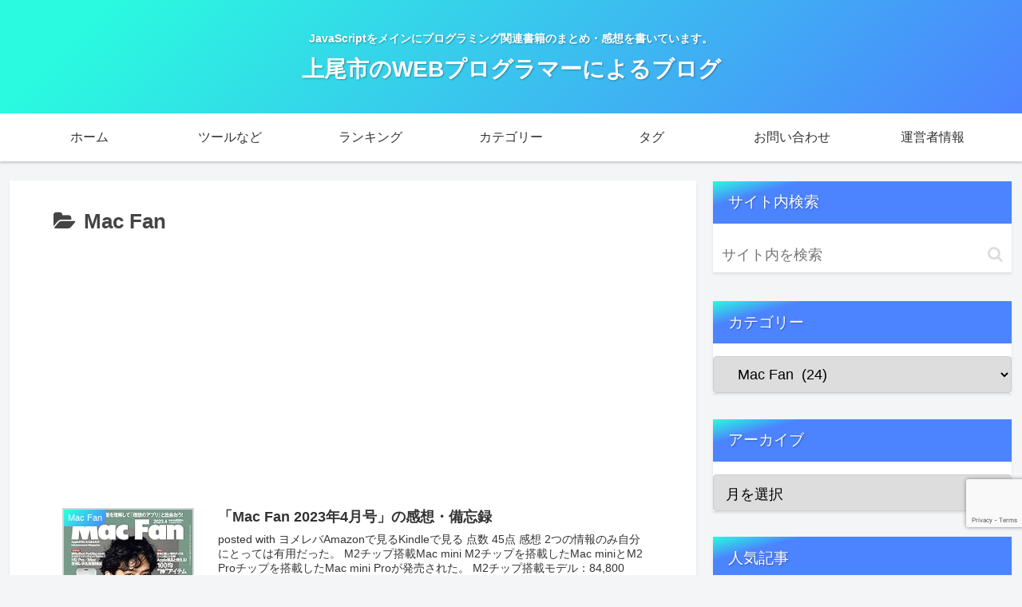

--- FILE ---
content_type: text/html; charset=utf-8
request_url: https://www.google.com/recaptcha/api2/anchor?ar=1&k=6Ld7sPMbAAAAABTSeC0GmrcjC6Ke_tJp56h9vZAL&co=aHR0cHM6Ly9hZ2VvLXNvZnQuaW5mbzo0NDM.&hl=en&v=TkacYOdEJbdB_JjX802TMer9&size=invisible&anchor-ms=20000&execute-ms=15000&cb=ylpsu3tp79lo
body_size: 45468
content:
<!DOCTYPE HTML><html dir="ltr" lang="en"><head><meta http-equiv="Content-Type" content="text/html; charset=UTF-8">
<meta http-equiv="X-UA-Compatible" content="IE=edge">
<title>reCAPTCHA</title>
<style type="text/css">
/* cyrillic-ext */
@font-face {
  font-family: 'Roboto';
  font-style: normal;
  font-weight: 400;
  src: url(//fonts.gstatic.com/s/roboto/v18/KFOmCnqEu92Fr1Mu72xKKTU1Kvnz.woff2) format('woff2');
  unicode-range: U+0460-052F, U+1C80-1C8A, U+20B4, U+2DE0-2DFF, U+A640-A69F, U+FE2E-FE2F;
}
/* cyrillic */
@font-face {
  font-family: 'Roboto';
  font-style: normal;
  font-weight: 400;
  src: url(//fonts.gstatic.com/s/roboto/v18/KFOmCnqEu92Fr1Mu5mxKKTU1Kvnz.woff2) format('woff2');
  unicode-range: U+0301, U+0400-045F, U+0490-0491, U+04B0-04B1, U+2116;
}
/* greek-ext */
@font-face {
  font-family: 'Roboto';
  font-style: normal;
  font-weight: 400;
  src: url(//fonts.gstatic.com/s/roboto/v18/KFOmCnqEu92Fr1Mu7mxKKTU1Kvnz.woff2) format('woff2');
  unicode-range: U+1F00-1FFF;
}
/* greek */
@font-face {
  font-family: 'Roboto';
  font-style: normal;
  font-weight: 400;
  src: url(//fonts.gstatic.com/s/roboto/v18/KFOmCnqEu92Fr1Mu4WxKKTU1Kvnz.woff2) format('woff2');
  unicode-range: U+0370-0377, U+037A-037F, U+0384-038A, U+038C, U+038E-03A1, U+03A3-03FF;
}
/* vietnamese */
@font-face {
  font-family: 'Roboto';
  font-style: normal;
  font-weight: 400;
  src: url(//fonts.gstatic.com/s/roboto/v18/KFOmCnqEu92Fr1Mu7WxKKTU1Kvnz.woff2) format('woff2');
  unicode-range: U+0102-0103, U+0110-0111, U+0128-0129, U+0168-0169, U+01A0-01A1, U+01AF-01B0, U+0300-0301, U+0303-0304, U+0308-0309, U+0323, U+0329, U+1EA0-1EF9, U+20AB;
}
/* latin-ext */
@font-face {
  font-family: 'Roboto';
  font-style: normal;
  font-weight: 400;
  src: url(//fonts.gstatic.com/s/roboto/v18/KFOmCnqEu92Fr1Mu7GxKKTU1Kvnz.woff2) format('woff2');
  unicode-range: U+0100-02BA, U+02BD-02C5, U+02C7-02CC, U+02CE-02D7, U+02DD-02FF, U+0304, U+0308, U+0329, U+1D00-1DBF, U+1E00-1E9F, U+1EF2-1EFF, U+2020, U+20A0-20AB, U+20AD-20C0, U+2113, U+2C60-2C7F, U+A720-A7FF;
}
/* latin */
@font-face {
  font-family: 'Roboto';
  font-style: normal;
  font-weight: 400;
  src: url(//fonts.gstatic.com/s/roboto/v18/KFOmCnqEu92Fr1Mu4mxKKTU1Kg.woff2) format('woff2');
  unicode-range: U+0000-00FF, U+0131, U+0152-0153, U+02BB-02BC, U+02C6, U+02DA, U+02DC, U+0304, U+0308, U+0329, U+2000-206F, U+20AC, U+2122, U+2191, U+2193, U+2212, U+2215, U+FEFF, U+FFFD;
}
/* cyrillic-ext */
@font-face {
  font-family: 'Roboto';
  font-style: normal;
  font-weight: 500;
  src: url(//fonts.gstatic.com/s/roboto/v18/KFOlCnqEu92Fr1MmEU9fCRc4AMP6lbBP.woff2) format('woff2');
  unicode-range: U+0460-052F, U+1C80-1C8A, U+20B4, U+2DE0-2DFF, U+A640-A69F, U+FE2E-FE2F;
}
/* cyrillic */
@font-face {
  font-family: 'Roboto';
  font-style: normal;
  font-weight: 500;
  src: url(//fonts.gstatic.com/s/roboto/v18/KFOlCnqEu92Fr1MmEU9fABc4AMP6lbBP.woff2) format('woff2');
  unicode-range: U+0301, U+0400-045F, U+0490-0491, U+04B0-04B1, U+2116;
}
/* greek-ext */
@font-face {
  font-family: 'Roboto';
  font-style: normal;
  font-weight: 500;
  src: url(//fonts.gstatic.com/s/roboto/v18/KFOlCnqEu92Fr1MmEU9fCBc4AMP6lbBP.woff2) format('woff2');
  unicode-range: U+1F00-1FFF;
}
/* greek */
@font-face {
  font-family: 'Roboto';
  font-style: normal;
  font-weight: 500;
  src: url(//fonts.gstatic.com/s/roboto/v18/KFOlCnqEu92Fr1MmEU9fBxc4AMP6lbBP.woff2) format('woff2');
  unicode-range: U+0370-0377, U+037A-037F, U+0384-038A, U+038C, U+038E-03A1, U+03A3-03FF;
}
/* vietnamese */
@font-face {
  font-family: 'Roboto';
  font-style: normal;
  font-weight: 500;
  src: url(//fonts.gstatic.com/s/roboto/v18/KFOlCnqEu92Fr1MmEU9fCxc4AMP6lbBP.woff2) format('woff2');
  unicode-range: U+0102-0103, U+0110-0111, U+0128-0129, U+0168-0169, U+01A0-01A1, U+01AF-01B0, U+0300-0301, U+0303-0304, U+0308-0309, U+0323, U+0329, U+1EA0-1EF9, U+20AB;
}
/* latin-ext */
@font-face {
  font-family: 'Roboto';
  font-style: normal;
  font-weight: 500;
  src: url(//fonts.gstatic.com/s/roboto/v18/KFOlCnqEu92Fr1MmEU9fChc4AMP6lbBP.woff2) format('woff2');
  unicode-range: U+0100-02BA, U+02BD-02C5, U+02C7-02CC, U+02CE-02D7, U+02DD-02FF, U+0304, U+0308, U+0329, U+1D00-1DBF, U+1E00-1E9F, U+1EF2-1EFF, U+2020, U+20A0-20AB, U+20AD-20C0, U+2113, U+2C60-2C7F, U+A720-A7FF;
}
/* latin */
@font-face {
  font-family: 'Roboto';
  font-style: normal;
  font-weight: 500;
  src: url(//fonts.gstatic.com/s/roboto/v18/KFOlCnqEu92Fr1MmEU9fBBc4AMP6lQ.woff2) format('woff2');
  unicode-range: U+0000-00FF, U+0131, U+0152-0153, U+02BB-02BC, U+02C6, U+02DA, U+02DC, U+0304, U+0308, U+0329, U+2000-206F, U+20AC, U+2122, U+2191, U+2193, U+2212, U+2215, U+FEFF, U+FFFD;
}
/* cyrillic-ext */
@font-face {
  font-family: 'Roboto';
  font-style: normal;
  font-weight: 900;
  src: url(//fonts.gstatic.com/s/roboto/v18/KFOlCnqEu92Fr1MmYUtfCRc4AMP6lbBP.woff2) format('woff2');
  unicode-range: U+0460-052F, U+1C80-1C8A, U+20B4, U+2DE0-2DFF, U+A640-A69F, U+FE2E-FE2F;
}
/* cyrillic */
@font-face {
  font-family: 'Roboto';
  font-style: normal;
  font-weight: 900;
  src: url(//fonts.gstatic.com/s/roboto/v18/KFOlCnqEu92Fr1MmYUtfABc4AMP6lbBP.woff2) format('woff2');
  unicode-range: U+0301, U+0400-045F, U+0490-0491, U+04B0-04B1, U+2116;
}
/* greek-ext */
@font-face {
  font-family: 'Roboto';
  font-style: normal;
  font-weight: 900;
  src: url(//fonts.gstatic.com/s/roboto/v18/KFOlCnqEu92Fr1MmYUtfCBc4AMP6lbBP.woff2) format('woff2');
  unicode-range: U+1F00-1FFF;
}
/* greek */
@font-face {
  font-family: 'Roboto';
  font-style: normal;
  font-weight: 900;
  src: url(//fonts.gstatic.com/s/roboto/v18/KFOlCnqEu92Fr1MmYUtfBxc4AMP6lbBP.woff2) format('woff2');
  unicode-range: U+0370-0377, U+037A-037F, U+0384-038A, U+038C, U+038E-03A1, U+03A3-03FF;
}
/* vietnamese */
@font-face {
  font-family: 'Roboto';
  font-style: normal;
  font-weight: 900;
  src: url(//fonts.gstatic.com/s/roboto/v18/KFOlCnqEu92Fr1MmYUtfCxc4AMP6lbBP.woff2) format('woff2');
  unicode-range: U+0102-0103, U+0110-0111, U+0128-0129, U+0168-0169, U+01A0-01A1, U+01AF-01B0, U+0300-0301, U+0303-0304, U+0308-0309, U+0323, U+0329, U+1EA0-1EF9, U+20AB;
}
/* latin-ext */
@font-face {
  font-family: 'Roboto';
  font-style: normal;
  font-weight: 900;
  src: url(//fonts.gstatic.com/s/roboto/v18/KFOlCnqEu92Fr1MmYUtfChc4AMP6lbBP.woff2) format('woff2');
  unicode-range: U+0100-02BA, U+02BD-02C5, U+02C7-02CC, U+02CE-02D7, U+02DD-02FF, U+0304, U+0308, U+0329, U+1D00-1DBF, U+1E00-1E9F, U+1EF2-1EFF, U+2020, U+20A0-20AB, U+20AD-20C0, U+2113, U+2C60-2C7F, U+A720-A7FF;
}
/* latin */
@font-face {
  font-family: 'Roboto';
  font-style: normal;
  font-weight: 900;
  src: url(//fonts.gstatic.com/s/roboto/v18/KFOlCnqEu92Fr1MmYUtfBBc4AMP6lQ.woff2) format('woff2');
  unicode-range: U+0000-00FF, U+0131, U+0152-0153, U+02BB-02BC, U+02C6, U+02DA, U+02DC, U+0304, U+0308, U+0329, U+2000-206F, U+20AC, U+2122, U+2191, U+2193, U+2212, U+2215, U+FEFF, U+FFFD;
}

</style>
<link rel="stylesheet" type="text/css" href="https://www.gstatic.com/recaptcha/releases/TkacYOdEJbdB_JjX802TMer9/styles__ltr.css">
<script nonce="d4qJYOJINTau2yblm4jP3w" type="text/javascript">window['__recaptcha_api'] = 'https://www.google.com/recaptcha/api2/';</script>
<script type="text/javascript" src="https://www.gstatic.com/recaptcha/releases/TkacYOdEJbdB_JjX802TMer9/recaptcha__en.js" nonce="d4qJYOJINTau2yblm4jP3w">
      
    </script></head>
<body><div id="rc-anchor-alert" class="rc-anchor-alert"></div>
<input type="hidden" id="recaptcha-token" value="[base64]">
<script type="text/javascript" nonce="d4qJYOJINTau2yblm4jP3w">
      recaptcha.anchor.Main.init("[\x22ainput\x22,[\x22bgdata\x22,\x22\x22,\[base64]/MjU1OmY/[base64]/[base64]/[base64]/[base64]/bmV3IGdbUF0oelswXSk6ST09Mj9uZXcgZ1tQXSh6WzBdLHpbMV0pOkk9PTM/bmV3IGdbUF0oelswXSx6WzFdLHpbMl0pOkk9PTQ/[base64]/[base64]/[base64]/[base64]/[base64]/[base64]/[base64]\\u003d\x22,\[base64]\x22,\x22YMK1McKHwrfCo8KDOxPChiVew6rDt8KHwqHDp8K2wpctw64WwqTDkMOHw7rDkcKLPsKRXjDDmsKZEcKCcn/Dh8KwK3TCisOLYEDCgMKlXMOMdMOBwrQEw6oawo5BwqnDrzvCoMOVWMKJw6PDpAfDoD4gBzDCnUEeR2PDujbCrkjDrD3Dp8Kdw7dhw6nCiMOEwogSw7Y7UkstwpYlJcONdMOmCMKTwpEMw6YDw6DCmTbDkMK0QMKdw7DCpcOTw610WmDClT/[base64]/CphBJwqLDjiRIU8KDwodgRsO0w5TDllnDssOlwrXDunZ3NibDi8KGK1HDu3hHKRzDgsOmwoPDvMO7wrPCqBTCtsKEJiXClsKPwpobw5HDpm5aw68eEcKcbsKjwrzDqMKIZk1dw4/DhwYdSiJyRcKMw5pDZcObwrPCiXHDkQt8R8O0BhfCncO3worDpsKIwp3DuUt/QRgiTg9nFsKcw7ZHTETDksKADcKkYSTCgzTClSTCh8OPw5rCuifDkcKZwqPCoMOFEMOXM8OUHFHCp18Hc8K2w6jDmMKywpHDtcKFw6F9wqlhw4DDhcKAVsKKwp/[base64]/CjcOJcTfCnBYhwrfCnHMLwpJUw7PDicKAw6ISP8O2wpHDuHbDrm7DusKmMktYU8Opw5LDvsKyCWV6w7bCk8KdwqFML8Oww4/DrUhcw5LDiRc6wojDlyo2wpF9A8K2wrkOw5llaMObe2jCmwFdd8K+wq7CkcOAw7nCrsO1w6VbXC/[base64]/wr/Dt2HCh3jDkj/Drh7CgQRVHsO8E8KSd3PDmBXDpjAKGcK4woDCsMKEw5g2RMOpH8O/wrnCr8KJEFDDu8OEwowDwqVww6jCmsOTQWfCpcKED8Odw6LClMKjwpQXwplmWinDgMKqUH7CvTrCnGIeamhcX8O0w7HCs1BXGn3DmcKKN8KFFsO/Hic+Z0QvEC7CjnLClsKNw5HCgsKXwrZkw6bChhDCqRzCjxDCrcOTw4HCv8O9wqNuw40hJyBCb1IMwoDDiVnDn3LCjD/DoMKONyJ+clJrw4Erw7NVFsKgw7tmRljDnsK4wo3CjsKwc8O9S8KFw7LCs8KUwrzDlj3CscObw5LDiMKaBHE6wrLDrMOpw6XDtnV/wrPDs8KUw5zDig0zw6JYCMKzSCHCrsKpwoI7GsO1fn3DmFMnLEpoO8KMw4JBcAXDt2nDgCBqJQ5sUw/Cm8OewobCuCzCjh1xNhhFwpR/DmoOw7DChMKfwoAbw5RRwqnCicOnwqc6wpgswrDDnkjCsj7Dn8ObwovDnmTDjW/DnsOqw4AIw5oWwo56KcOJwpDDizALWcKcw4UdcMOnZsOrcMK/[base64]/CrMO9UEfCmknDsQ/Dh8OcwrxswrTDuREKw4t/wrp2EcKqwq/ChibDkcKwF8KjHz1eP8KwFSfCjcOmKxdRC8KOKMKUw61Iwr3CgDxaMMOhwqo6ci/DhsKxw5TDscKewoJSw4XCs2ESasKZw51KfRTDicKoa8KjwobDn8OSScOyacKwwo9EYX0dwq/[base64]/Dgi/DosO8wosJwqTDkcOib8KGw6Aqw7jCkXPCkhzDgARZblA7IcOQN0R8wovCrXwxN8OHw4dFHHbDjVgSw7tJw6Y0NQLDtGInwofCjMOFwoVnLcKdw6ENQSDDgwADJHhywrzCtsK2ZlYew7HDjsKSwrXCpMOUC8KmwqHDtcOXw4hbw47DgcOzw4sWwqvCu8Ojw5/Duh1hw43Crw/[base64]/Cqw3DjUHCk8KdNTfDlsO+w5PCqAsCfMOIwq58E3MWZsOTwp7DlDLDgHYTwrl4Z8KBVQVMwqvDpcKPSWIOSAvDqMOLJXnCkSTDnMKcZsKEWFg7wox6WcKfwqfCmTdhZcOaB8KzFmTCk8O6wrN/w6HCm3/[base64]/[base64]/CkWrDhsKhw5Z2wpTDn8OWwqoBP3/DnQQcwosoL8OVb1lye8K1woBIZcObwqXDoMOsHEfCoMKDwpDCoFzDrcK3w5HDv8Kcw5www7BSelwOw47ClBZjWMOuw7rDk8KfR8O5w4jDrMKXwpNEYE5+K8O7O8KewpsWKMOODsOCCMOxw6/DlV3ChnnDucK5wpzCo8KqwrtRScOwwrXDs1c0DCrDmXw7w78EwqYnwp/[base64]/[base64]/wpZ/w5DDr8Okw619ZsKNwq1TwobDgDhMwojDoizDqsOdACF0wqljU1NIw6/Crk3DuMKoHMK7CAYCfMOgwp3CnDXCgMKFUsORwqnCuVnDllYlNcKdInbCqcKtwocSwrTDg2HDl3Jfw7l4U3fDocK1O8OVwoXDqipwQgd0Z8KVYcKZDT3CsMKFM8KTw45mScKxw41aQsKtw50qVk7Di8OAw7nClcOYw6smUSVKwqLDiEoXCX/[base64]/[base64]/Ds8OmwoDCs8K8wr3Dq8KMwrtuYcOLKCVnwolCDWE0w6pnwqvCjMOAwrBeDcKvLcOVCsKpTmvDkFPCjC18w5LDq8OPOxNjR3zDpHUODwXDjcKjGnHCrRTDtU3DpWwbw4Q9dBPCjMK0X8K9wo/Cp8O1w5jCg1QqKcKpQGDDrMK6w7DCmXHCqQfDmcO4PsKaacKHw4JFw77CrSljFS1gwrp9w4lmfW9QJAV/w5wEwrxUw4/[base64]/Eg3DpmhKw548w57CisONwp/Dk2rDg8K7U8Ocw4DCuEcEwo/DtCnDvlY9em/DkzA3wrMWFsOYw7MOw6shwoUJw5tlwq1iLMO+w6kIw47CpGYXQXXCjMKmT8KlO8OJw5BEC8OXPwfCmXcOwonCkS7Cq25Zwowhw40HKC8xKyzDji3DosO0HMOOQT/DhcKFw61DESNww5PCscKOVwzDsQNiw5bDusKBwonCrsKbXcKrX1R5Ywx8w48Kwrg7wpN8woTCq3PDpUTDuRQsw7jDjU0/w4N3bA5rw5jCjRbDlMKrDix9HUbDg0/CncKwEnrCsMOnw4ZqcAcdwpwFUcKkNMKFwpZaw4YvUMKuTcKdwpVSwpHCpEzDgMKOwoUoUsKXw5dLfEHCjGpcGsOCVMOWLsO5RMKtT0nDrzzCim/ClWXDhmrCg8OYw5x1w6NewpDChcOaw6/CoFE5w5I+W8Kmwo7DtsK8wpPCmTQRb8KmesKpw7lkBQzCnMONwqZNSMKKeMO1aVDDmsK+wrFWSRAWcXfCqX7DrcOxAEHDokRYwpHCjDjCjkzDj8K7XBHDvVrCt8KZQUMmwrI/w6YeZ8OoQ1lPwrzCqnfCgcObGl/CgV/CqzZdw6vDrmXClsOhwqvCjCBbaMK9CsKhwrVqF8KBw5cYDsKKwrvDql50QClgHVfCrk9AwpY/[base64]/CqVxjfsOQUAnDqS5pw4rDrFUQwp5Cw40XC2XDjcKrFMKZU8OcXsKTYcOUXMOyYz0OKcKOTsONdktSw6/Cmw3ClSvCuz/CjhLDvmN/[base64]/[base64]/CqXHCqWLDosOjBGXCtcKjGDbCv23Co1RbLsOjwqnCrSrDlQ45W27DoX/[base64]/Cu8KXw6LDr8OONFNnw4I2w5fDnGwOw4IqfB3CoApcw6rChn/Dny/DtcKPZhXDr8OYwqvDusKmwrEze35Uw6QBEMKtXcOCWx3Dp8KXwonDtcO/LsOCw6YsH8O1w57DuMKOw5wzLsKGWMOEWyHDu8KUw6IOw5EAwp7DjUXDicOaw4vCilHDj8KIwoHDv8KvAcO+TgpDw7HCnAkKW8KmwqrDosOYw4TCrcOeV8KBwpvDusK7FcOpwpDDg8K+wrHDj0YVI2sqw4LDuD/Cg30yw4IAO3J7woILZMO7wpI3w4vDrsKyPcKoN1NqXCzCicO+KhtbasKmwohqPcKUw63Drm1/XcKoOsKXw5LCjxbDhMOBw6J7C8Onw5jDoABVwqjCs8OMwrUtXDx0S8KDVhLCswkEwoY7wrPCkAzCoVrDgsKXw4UQw63DmWrCksKYw5TCmy7DoMOPbMO2w5cEXnXCp8KdTD0Iwotpw5TDn8KPw6HDv8OwUMK8wptZVjLDnsKiUMKke8O/bcO1wqXCnx3CisKcw7HCvFt9OmM6w7lSbynClMOvLWR2SyBFw4Jhw5zCqcOyFB/Cl8OZKETDgcKFw77Cr1TDt8OqQMKFLcKGwrVzw5Azw63Dnw3Ch1/CgcKgw4JjWU93DMKFwpvDvn3DncKwGm3DvnwSwpvCv8OAwpAjwojCtcOBwo/DgwvDmlYbV0fCrQglBcKVfsKAw584CMOTU8KyNR0Hw6/CrsKjQhnDlcK6woYNaXDDt8OCw4hYwosNJcKICMKKSlHCj09GbsKHw7PDlU5nD8O1QcOnw6okH8Odwr4ERVUXwqkWWkTCtsOCwp5reQ/DoF1lCDTCvhsrDMOWwo3CnAAZw7PDmsOLw7gGC8OKw4DDjMOqMcO+w7vCgGbDu05+LcOJwoN8wptBEsOywqIzRsOJw5jCmnEJA23DsnsMFnNmw7/[base64]/wrrDscOYwopIwozDi8Kmw4Jrwq1Bwo58w5PCmEZyw5pFwrvCsMKQwp3CsQHCqlnCqj/DnBrDqsOrwofDlcK4wptBIR4lAlUwfXXChCXDsMO1w7TDkMKpQcKvw7VRFTXCtmE3U3XCmg0VU8OgaMO0EmjCnGbDrVTCmW/DnEfCjcOOBFJxwq7DnsOpeDzCm8OWL8KOwpUgwrjCiMOHwr3CocKNw53Dq8O4PsKsekPDtMKhYX45w43DoQjDlcKGU8K/[base64]/DplHCpsKxTsOAa8KzJHTCq8KDZMORUcK/JcOOw4/DrxnDhnAMTMOCwoXCgDfDkCcdwpPDncOfw4rClMK4K0bCt8OEwr88w77CjsOVw4fDiGTDuMKhwp7DngTCg8Osw7HCpHzDpMK3fw3Cj8KXwo/Dj03DnA/[base64]/woHCpcK0w6jDoDjCqlAuwpzDtcOgwoNnwqLCsMOfJsKZFcK7w7fDjMOPCzhsFnzCpMKKesKxwosRfcKTKFbDocKlB8KjcwXDqlHCksO+w7LCmirCrsKxE8Ogw5XDsidTIy7CqyMCwqHCr8KPQ8OOFsKkMMKowr3Dij/CtMKDwqDCqcKeYmtowpHDnsOEw6/Cl0c1ZMOYwrLCtwt5w7/[base64]/DncOtenFHwoA9w59rVsK/BsO8GcK2AjNrCcOqNRfDmMKKeMKufEJvwp3DjcKpwpjDpsKqEnksw6EQOjnDl0DDq8O3EsKvwrLDuSnDhMOhw4dTw5M1w79nwpRJwr/[base64]/[base64]/w6pcwrLDrcKFw4wmQcOPRXHDtMOIwq0aIcKbw63DnMKETsKYw7hww6VTw65fwqvDgcKew6w/w4TCll3Dk0clwrDDhULCsA9+V2vDpUPDoMO8w63CnSnCqcKWw4nCmX/Dn8OCesOQw5nCncOteUlFwo/DosODBEfDnl9Hw7bDo1Edwq8Nd0/DnzBfw51AOzzDvBvDhmzCvl5wJVwTAsOsw5RcH8OUCC3DpMOQwozDr8OqHcOXacKawqDDjAjDgMKGRVQEw63DmyHDnsOFCsO2MsOww4DDksKYC8K4w6/CsMOjT8OtwrrDrMKIwpPDoMOQGXwDw5/DqhnCpsKYw7xhQ8KUw6FuYMOYA8OVMAbClMOSQ8OBaMOgw40bX8KSw4TDhFR4w48nDG8uAsOvUS7CkXwFH8OfbMK3w7LDiwXCt2zDm0M1w7PCtUcywovClyhCZSnDosOxwro/wol7YGXCrmxEwrfCs3k/DVrDssOuw4fDtRJnXMKCw705w5HCiMKawozCp8OjPMKrwpsfJMOrDsOYb8OCHmoDwofCoMKKFsKXQh9+LMOxIzfDlcK9wokvXjHDtFnCjj3CgcOpw5TDqlzCn3HCnsOMwol+w7RXw78XworClsKbwrrCpT5Tw5NnQHDCmsKywrpVBmUpSTh/Dj7CosKCZS4DNg9Pf8O/FcOoC8KTVTPCt8KnFxPDlcKresK7wp3CpjJ1Ug4cwpA5X8OjwpnCoAhJPcKMTSjDjsOqwqJIw7A6IsKDDgjCpAPCiCQqw4d+wonDrcKCw7rDhnoxC0toTcO2H8OGD8OrwrnDvi9/w7zCnsOPUh0FV8OGG8OIwrTDt8OVCDnDjsOFw4Myw7ZzdSrDscOWeyTCoXFtw6jCr8KGSMKKwpzCtXoYw4LDr8KYWsOGKMKawp0oKXzCgh8sZWR1woTCvwgEJsKCw67ClCLCisO/[base64]/woN2w7QWNsKHw6vCicKLw7tBVRzDvcOxIA4jAcKCXMOxKgHDmMO/AsKlMwNvV8KrQVfCvsOZw5PDnMOtNDfDsMO7w4DDtMOvI1UZw7DCvlfCtWo3w40DBsKow6kRwpYKGMK8w5HChRbCoy8Pwr7CncKgMizDt8Ovw6t/f8KSCyXDmkzDqcObw7rDuCzCmMK6WxLDiRzDqxFgUMKtw6Asw5Ybwq0swo1lw6s5a3s3C1h7KMKBw4zDuMOuX1jCsEjCs8OUw6ciwqHCpcKlBx/Cn0ZCZsO6HcOIIB/Dtjl9AMOycQ/[base64]/[base64]/[base64]/[base64]/wrMIw6DDkkfDpsKxw5Qhwo3CrnwJwoocL8O4ZEzDucKuwoLCmhHCgsO8wr3CkyImwqJjwrNOwrxLw5VaC8OwKhrDtl7Ci8KXOWfCjsOuwqzCuMKsSD9SwqbChANMeXTDnD7DvgsAwodjw5PDpMKqKzRmwrghY8KUNArDqzJjesK7wrPDqwjCs8O+wrkHRi/CikN1F1fCj0F6w6bCtnQww7bCo8K2B0bCpMO0w53DlRtiA39jwppfH1bDhF4ZwovDlcKNw5LDsQ/DrsOpa2/DkX7ClU5SCwc/w7QxQMOlDsKtw67DmQPDsWPDjw5wbSUrwrsWXsKuwplSwqosYWkeLMOycwXCpMOtXE1YwoTDnmXCpnvDgjDDkXJ3XTxdw7tQw7zDv3/CvCLDlcOrwrgbwpzCikF1SA1JwqTCknwMKQlrAhzCs8OJw4gIw6g7w4IybMKHP8Kbw7EAwolrfn/[base64]/Dn8KIDcO3R8O9QsKhwo0lVVo3w6kRwrHDu0DDpcKkfcKLw7nDssOIw5HDkS1yal9Uw7BWOcKYw74hOQXDoBjCrMOLw7jDscKiw5LCgMK5Kl7CtcKywqHCsU/CvsOBNnnCs8OgwonDhVLCkSMIwpcYwpbDh8OjaEFpHVLCkcOawoTCucKzasO6WcOgNcK1esKeHcOAV1rChT5fMsKBwr/Cn8KTw6TCpz9CGcONwrLDqcOXf1YMworDi8KSPn7CmSsBFnbDnSIqZsKZIDPDr1FxTifCq8KjdgvCsW0zwrlaGsODQcOCw5XCpMOqw5wowq/[base64]/DpsKGMsOxcl5GUVc5wpDCpU1nw4HDqcOOTcOWw4XDimVJw4p1S8KbwoYAHDJuJTTCuSfCnXlhH8Orw4ZKEMO8wro9BT3Dl1VWw5XDqMKGe8OaScKWdsO2wr7CiMO+w7xKwo8TRsOLcRHDg2tJw5XDmx3DlBQww6IPOcOJwrF5w5rDpcO0wrMAHTIIw6LCmcKfNS/CgcKRQ8Oaw7QSwoJJUMO+IMKmEcKmw6N1TMO0H2jCl3EpVF8mw5vDv0Q1wqXDucKcXMKLb8O7wqjDg8OnE13DpsOjKlUcw7PCkMOmGcKtIizDjsKweQvCisKfwp5Bw45vwrfDq8KLQ3VRAMO9dHHCm3EuC8K/TTXCg8KgwrE8ZjLCmBrClXbCozfDnBsGw6tww5PChXvCpTFhacO/fScow7DCpMKqK13CmzzChMONw4Uawrkzw68CBirCsTTCtsKvw4dSwrs6SVsmw7IcG8KlY8OKZsOOwoQyw5zDpQE4w5fClcKNQBzCqcKOw513w7DCrsK4VsOTZEXDvS/[base64]/EX5dwqFceMKww5DCuFPCrH/[base64]/ClMOVw7N9AsOFCijDm8K/w5zDrcKMw6RLfFd+MBcbwrLCon0kwqgQW3nCuAvClMKJFMO8wozDuUBjWkHCnFfDjULDs8OnF8Ktw7TDihXCmwrDvMO9Ql8CasO3OsKfQGA1JSRXwrTCgmdVw4jClsKlwrUKw5bCnMKKw7g1DE8kBcOgw5/DihFJNsO+aTIPZig7w5cACMOWwqnCsDxoPklDLsOnw6cswooFwoPCssO4w5IlE8OxQMOfNy/DiMKOw75YacO7BlxiaMO3JjbDtQYtw7wYF8OcBMOgwrpWezsxfcKWGiTDnh1cfwrCln3CnRN3VcOdw7jDrsKnVAc2wpEDwpEVw5xNG00Rwpczw5PCmzLDp8KHBWYOD8OkCjAEwo4BRSI5MD5CW0ECScK/b8OATMKQKjTCohbDjC9DwoIifx8OwpHDnMKlw53Dl8KzUFDDkjdMwpdbw4dUWcKMU3fDinwVfcOeNsKVw5rDhsKmZSp8PMOOJhxhw5/CsH4bCTtOY20SU04wecKPLsKIwqwqPMOPE8OhPsKGKMODPMOsF8KgMsOhw44Lwr4ZRsOEw6VASi5EG11ZEMKbZChSDU5iwr/DlMOgw6xKw6VKw7UdwqdUNw98UXvDq8KYw6AnRWrDisONXMKgw7zDhMOxQcKncibDnFzCrX8qwqzCgcOKdifDlsOFasKDwogvw6DDrBERwrZLCE4Kwq7Cu1LCnsOvKsO1w67Dt8OOwp/[base64]/[base64]/[base64]/CjBvCrUHDo2s+w7IlwqTDgsKMw5PDix4wW8OOw7vDmMK5VcO+wqvDh8Kqw6PCtywOw45mwoxHw6VbwqHCjjFtw45bNV3CnsOmRivDmWjDlsO5O8Oow6lzw5Q8OcOKwo3DtMOREhzClD06WgfDnAIYwpgew5/DukIlHTrCoUQ6HMKBUHpJw7NPCCxSwrjDlcKwLk1/wq96wqxPw6oEEsOFcsOhw7zCrMKJw6nCr8OQw5lnwqPCoVJewozDlgXCn8KpODPCoHHDrsOzAMOHCQgpw6Akw4ptJ03DiSpfwp4ew4lVCmkqfMO7JcOqasKaHcOfw4xxw4rCtcOcC2DCqwxAwq4hNMKmworDsAVlBX/DikTDo1pjwqnCjRo2R8OvFgDDmnHCmjJ6cRfDlMKWw5dZT8OoIcK4wqgiw6MowoUkEVNwwqPDrsKawqjCjjd8wpDDq1QhOQF0CMOkwpbCgEnChBkVwrLDgDUJXVoGC8OJP2vCqMK8wqXDm8KJSUfDoiJALcKVwp0PSWnDscKGwoJNKmEue8Kxw6TDli/Dp8OewrsWPznDgkEDw7FNw6dZW8OUdwjDrnHCq8OhwqYcw6hvNSrCrMKgR2bDlcOcw5rCs8O5fxpjDcKVwrHDpmM2WmMTwqgKI0PDiG/[base64]/w4dFM8ONOArDv1nDjcOGw7oKw6cQwrwdw5UNQhlaA8KXA8KFwp4MP0DDqyfDlsOLUnsYDcK+RCtTw60Uw5bDkMOPw47ClcKUKsKOScOaTGnDiMKpNsKow7nCrcOZQcOfwqDCnETDn1nDvAzDgC41YcKcQcOgZxHDtMKpBlIrw6zCujTCkEgEwq/DusKSw64KwqLCqsOkMcKVJ8K6DsOgwqQNHQXCvH1hRQXCmMOeKRoWKcK2wqk3wosVYcO7w6ZJw7kKwrtNXsO3HsKiw71/Yytuwo9Awp/CucKvRMO8bQTCgsOEw4Igw5rDk8KcasOcw43Dv8O1wqcew7bCt8OVA0/Dtk4rwqjDrcO9QDFTf8OdFBHDusKAwqUgw53DssOHwow4wrLDpjVww7ZvwrcBwqpJdTbCjzrCqGjCjwjCqcOfalXChkROZcK0QT3Cm8OSw4kXGi9Qfm95M8OEw6TCqsOnP3PDtRwdEX8yXmbCvwkIRAw/[base64]/CtMOlPsKEesKLwqHCjgxwVi4OccK2w6LCu8O7GMKgwrhkwrg/[base64]/[base64]/eXLDsUrDusKXwqnCmsONa8KAw5YWw7XDv8O8Fnd4VCQ4F8OUworCv2jChHTClDg+wqUawq7ClMOIDsKQCinDikxRQ8K9wo/Dr2xnRHsNw5fCkVJXwoFOH2/DtEHChSQufsKcw4PDmsOqw5QVPgfDtcOHwpnDj8O5HMOSN8OSecK+wpDDlh7DlBLDl8OTLsOQGjPCuQdSDsOnw6gNEsOxw7ZvN8OhwpdywqQHT8KtwpTDhMOeTjl0w6TClsO7ATTChUDCpsOJFj3DrxpzDi1Zw6bClV/DvjrDkjUMaXzDrzbCg2NLZG4bw6rDpMORf2XDmgR9TAsoU8OFwrTDoXpTw5ojw6UEwoIVw6fCl8OUMhfDm8OCwp0Sw4PDh3Umw4UVMlQGbkjChGjDoXgmw5t0a8OxOhUyw7rCssOUwq3DvSwBCMO7w41RUGM6wrvCtsKeworDncOmw6TCmMO/w5LDmcKnDXQwwr/DigVje1bDu8OWLcOLw6HDu8OEwqFww7rCqsKcwq3CocKgXX3CkwIqw5rCmHjCtHPDqcOyw6RLRMKPTMOBJVfCnjo8w47ClMOBwpNAw6LDn8K+w4DDtHc8AMOiwoXCj8KYw71gY8OmcW/[base64]/ChUUtw73CpMOtw6DCnsOtwrHCn2PCqsO/w7LDinzCtULCoMOdCzR7wopPb07Ci8OOw4bDrVnDqX3DlMOsPEptwqgXw5ARfiRJX2k7WxN2J8KPE8OQJMKgwrrCuQDCucO8w4lEYDNpIVHCtVs/w4XCg8Omw7nDqSh5w5fDhgBewpfCnRxNw5UERsK8wqh9GsK8w5kOYR1Kw7bCpVEpInEiIcKZw6JrExIKE8OCRCbDg8KDM3nClcKGAsOlLnvDhcKsw6ElK8K7w4o1wo/Dsi90w6vCiHbDk2HCksKGw5zCkh5nD8OEw58KbALCqMKxDnMkw4wRWcO3Tj9qV8O7woM3XcKpw53Dm3DCosKgwrl0w6B4OsOBw445eUsTdSR1w7YRbA/[base64]/wphCWy5Xw6NCNsOSw6TCt8O/XFIIwqonQMOVwoVqPyxIw5hdSULCscKhZVDChV4MfMKIwoTCrMOjwp7DlcOXw4QvwovDpcK2w498worCu8KwwrPDpMOCBTQ9w6XCnsOmw6rDvyFVGCJgw7nDr8O/NlPDmlLDkMOtVVLCg8OGYMKzw7jDm8O7wp3DgcKcw4clw60Hw611wp/DiwjCsDPDjmzCqMOKw4bDgTMmwph5VMOgFMKOF8Oqw4HClsKkdsK4w7V2O1N9BMK9dcOuw6kEwqRnWMKjwpgnLC1Bwo8oBcKswq8VwobDsmNrPz/[base64]/DnkHDijR6w5LCkg3CtcK3OVsXw7/DhcK9G1LCscKqw4oeDWTDoEfCv8K5wo7CpB89wo3CiSPCosKrw7Ygwp9dw5vDgRMcNsKGw6nDtUAvSMOYMMKieiDDqsKKFSvCk8K3wrA+wptTYD3CmMOhwrwBGMOKwogaT8OLY8O/[base64]/DkTHDmcKdw7jCuBUxwpPCsQrDicKsNQkRHinDkMOXXSzDlMKIw70Mw5fCkgAow6low6zCsBTCusK8w4DDs8ONWsOlBsOwN8OYMcOGw44IecKsw6bDoWw4YcO4AMOefsOrb8KQGD/[base64]/w684eAgvQTfDkMOnw5TDvFvCjGXDq2rDn1M5DhshNDHDrMKZNmcIw4nDvcK9woZ7eMOLwqh2FRrDpmh0w7LCu8OBw6bDklgBe0/ClFhTwownKcOpwo7ClXPDuMOow40VwpIew49Zw5QcwpvCpsOkw6fCjsOGL8K8w6dQw5LDvAoQdcOhLsK/w7rDtsKBwqfDgMKOPMKZw6jDvCJPwrN4woZTZ03DilLDgBNfeD04wo9eIcO/HsKMw61UIsK3LMOzTgcdw6zCjcKDw4DDgm/CuwrDs1ZDwrNJwohiw73ClwRhw4DCnh0/WsOGwrVQw4jCrcKzw4FvwqkqEsOxRXDDtzNRAcKGcR97wqbDvMOqJ8O2aGcOw7dWfcK/[base64]/WnE/w5PCiMKmwrchw4DDj07DrhLDs1Acw7nDqcKPw7HDi8OGw6/CoQw9w6w/VsKDIHXDuxbDtVYJwq4sJ10yLcK0wptnIU1aT0jCrSXCoMKLIMKAQkLCtTAfw7pow4/[base64]/[base64]/Cv8KBwrXDtyQ4w7jCjzfCmsKNwpIUbwfDgsKUwpHCvsO4w6FJwpXCtgt3bTvDnh3CgQ19bFLDihwtwrXCuDRbFcOFK1xHJcKKwqnDlcKdwrHDglprZMKUVcOrJMKew6FyDcOaKsOkwr/[base64]/CssKWw6dTLn8NwoPDkMKkDVFPEsKOw74xw7dvXSRKbsO/wokGNkB7HxALwqR7ZMOzw6V2wr0RwoDCtsOCw4UoDMKGcDHDk8OKw5zDq8KVw7xcI8OPcsOpw5XCgjtmKcKww5DDjcOewqkowqPChicUZ8O8TlMgSMOew6AuQcOocsOXLGLCl0tKAcKSXBLDsMOUVnTCiMKBw7XDhsOWD8Odwo/DuWXCmsOWw6DDqTzDkRPCj8OQEsOdw6khVDN2wrQSVy0aw5XCvMK3w5rDkcKOwqPDi8Kewr1zb8Ojw4nCp8O9w617Z3XDgWQQK0Z/w6caw4ADwoHDrk7Dp0c0CkrDr8ONSRPCpn3Dr8KYPDDCucK4w7XChsKILklwCWBYFsKKw4AqKB/CvlB4w6XDoWtzw6cuwr7DrsOWLcObw6nDvsK2PCfDmcOUIcKfw6ZGwobCgMOXSG/Cnj4HwpnCmmI7Z8KfE288w4DCusOmw7LDrcO1CkrCp2AHBcOkUsKRasO0wpFRDS7Co8O3w7bDpsK7wqvCq8KowrYkCsKpwqXDp8OYQFPCtcOad8O/w4ZbwqfDocKVwoBcaMORcsKmwr1SwoDCocKlfWvDvcK/w4vCvXQewqkyTMKxwrZNUHXDjsK4M2pgw4TCsnZ5wpzDk3bCkU7Do0HCki9Jw7zDlcKowo/DqcO5w6EJGsO1R8OQTsKGGk7CrcOmJidpwq/CgWRiwpc8ETskFF8Ow7DCqsOuwrbDnMKfwq9Swp83YiIVwpp9KBjCs8O5wo/DiMKMwqTCryXDkm51w4bCrcOeWsO7QTHCp1zDvk7Cq8KgeAAOFUbCgEbDtcKowpBtVARMw7/DpRBBah3CgWfDlSgnTTzCiMKKYMOsDD5jwo1NPcOqw7pkenxtTMOTw6zDuMKgDiYNw4HCocKuYnIxTcK4EMOlfnjCoUc8w4LDjMKVw49aOjLCnMOwFcORJCfClx/Dl8OpRBRBKBDClsKHwrEMwqwPJMKRdsOgwrvCusOQRV5Ewpw7L8OHOsKvw5vCnkx+asKtwpNlNDwhO8KEw7PCglDDncOqw6TDq8K0w7fClcKlMMKAdjIZWUTDsMKlw7QMMsOHw7HDlWDCmcOkwpjCpcKkw5fDm8Kww4PCusKjwoQ2w5NqwrXCicKkQEXDtsOcCWx/[base64]/w5HDmVUxw6MCw70JBH4qIlpGwqPDgHXCn3zCtDrDoyvDnHTDsjbDk8Oxw5wcDVvCkXE8CcO5woEAw5bDmMKuwqAdwrgWY8OoCcKKwp1PMsODworCvcOvwrBEw5Mrwqo0wqIWR8OTwoBKTBfCk3Ruw4LDgDHDmcOTwpsJS1DCmDAdw7howqFMZcOlUMK/woo5woENw6lcwq0WdxbDpDDCpTLDjURgw63DkMK3T8O6w6nDnMK3wpbDr8KJwo7DicK8w7rDvcOsSXNNLklbwpjCvCw6TsKnNsOPFsK9wqJJwq7DmgZzwqMqwqlJwoxMSWoNw7gCSHofFsKZKcOUHnYFw43DgcOaw5bDqik/cMOEXAHCosO4KMKeUn3CqsOWwpg8P8ODQcKMw7oqccOyYMKzwqsSw5FZw7TDtcOLwpjCsx3Dp8KrwpdYesKxMsKtYMKVUUHDvsOZUiVqaRUlw4F+w7PDucKiwpgAw67CkBtuw5rCkcOFwpTDq8OGwr/[base64]/DtcK7wrTDkcKORcO7FSPCucKBwpvDnCXDgMOJbgjDocKWL18gw4kiw6HDuG/DuUjDpsKyw4g+MVzDqA3DgsKtesKCUsOlVcOEcS7DnyNBwpxfasOnGx1wJiZcwpbCvsKJC03Dr8OFw7nDnsOgWV8Tdx/[base64]/CmcOswpAhwo3ClcOcQ8OgAsKhGzLDn8KsB8OQGMOlw7BDWCvCm8K/GsOWEcKXwqxBOSh5wrvDkWcGPcOpwoPDiMKtwoV3w6PCvjVjPztBBsO6IMKAw4I1wpEgOcKJfV9twofCikzDq33CoMK4w5/Cl8KGwpQiw5RmNcOJw6/Cv8KedHnCmCdOwprDmFBRw4MyFMOWdsKnbCknwr97UsOpwqvDsMKDOMOgAsKHwqNAY2XCv8KHLsKjcMK3MFoHwqZ/w5QCbsO5wrbCrMOHwoJREcKFTRZfw45Rw6XDjn3DrsK/w5Q8w6zDosKJcMK0P8K4Mj8Uwo8MHhnDlMKYGVdPw7nCi8KqfcO1OjPCnmnCrxsiUMKAYsOMY8OZLcO4csOOA8Kqw5zDiDHDm0HDpMKfYkDCg2/Cu8K6d8KcwpPDj8OQw6Bgw7TCq2gIHWnCiMK6w7DDpBrCi8KYwoAEG8OLNMOIdMKtw7dHw6XDiGHDtkrDo1bCmBzCmBPDoMKnw7FDw4TCtMKfw6dFwoQUwr45woZWw6HDisKyLw/DsBHDgBPCmcOsJ8OpYcKLV8OeQ8OEWsK3BSNmTi3CrMKgDcOwwoUKFj4KG8OJwoRDO8KvFcOlCcKdwrfDp8Owwo0AdsOKCyTComHDsE/CjT3Dv01mw5I8aSxdYsKowr/CtGLDiA1Uw6vConrCpcOJacKTwoszwq/Do8KDwpI5w7nClsO4w7xCw5gswqbDjMObwoXCvyDDgjLCq8KgcibCuMKHF8OIwo3Ck07Dg8Kow4JKfMKqw5lPFsOxdMKrw5UNLMKMwrHDo8O+RxPCpX/DpGgTwqoLC1pgKinDqHPCosOTDiFPwpIBwp1qw5DCv8K7w5ZYMMKHw7dswqUYwqzDoCDDpXbCucKVw7DCrAzDhMKZwoDChwzCmcOjQsK/MA7CggnCj13CtsKWK1llwo7Dm8OwwqxsDA8Ewq/Crn3DgsKpICXCtsOywrXCuMOewpvCq8Kmwqk4w7zCv2PCsiLCrULDkcKqOB7DjMKiWcOpUsOxSFxvw5fDjkXDsCpSw6DCnMKkw4YMCcKcfCVPDsOvw6gWwrbDhcOnMsOVJDF4wq/DqmvDq1opdGPDksOAwpY7w5BIwqjCtHfCs8OCXMONwrkDJcO3GcO0w7nDum8YJcOdTBzCuw/[base64]/[base64]/bcKqMsO3w6fDoMOXwp9/[base64]/JFHDo03DtxvDhMOwAF1PIRAnfsOGw5/DjEFbPzopwpzCnMO/YcO8w7Y6McK4B1VOIX/[base64]/[base64]/w4/DnMKFw7BgwpPCgcOoOsOgU8OdNxbDt8ONw7xbw6Y8w48f\x22],null,[\x22conf\x22,null,\x226Ld7sPMbAAAAABTSeC0GmrcjC6Ke_tJp56h9vZAL\x22,0,null,null,null,0,[21,125,63,73,95,87,41,43,42,83,102,105,109,121],[7668936,276],0,null,null,null,null,0,null,0,null,700,1,null,0,\[base64]/tzcYADoGZWF6dTZkEg4Iiv2INxgAOgVNZklJNBoZCAMSFR0U8JfjNw7/vqUGGcSdCRmc4owCGQ\\u003d\\u003d\x22,0,0,null,null,1,null,0,1],\x22https://ageo-soft.info:443\x22,null,[3,1,1],null,null,null,1,3600,[\x22https://www.google.com/intl/en/policies/privacy/\x22,\x22https://www.google.com/intl/en/policies/terms/\x22],\x22ik0TA9CL+mIBAZ3yo5kbWqnMAXWaNabG8Hyc2y+Kfso\\u003d\x22,1,0,null,1,1764502030130,0,0,[32,145],null,[25,248,102],\x22RC--d8QqWCiAk9kIQ\x22,null,null,null,null,null,\x220dAFcWeA4XQZyEx1E0iihavyRYK9eUH8tvZ9Ojzd_GrtH-KMmhD5on8hM6LTc29kQICa4pAXPqGsH-csduIL3oiDoBjPebGvwgsg\x22,1764584830124]");
    </script></body></html>

--- FILE ---
content_type: text/html; charset=utf-8
request_url: https://www.google.com/recaptcha/api2/aframe
body_size: -250
content:
<!DOCTYPE HTML><html><head><meta http-equiv="content-type" content="text/html; charset=UTF-8"></head><body><script nonce="fatGCb6z83cp8NT2h3U12A">/** Anti-fraud and anti-abuse applications only. See google.com/recaptcha */ try{var clients={'sodar':'https://pagead2.googlesyndication.com/pagead/sodar?'};window.addEventListener("message",function(a){try{if(a.source===window.parent){var b=JSON.parse(a.data);var c=clients[b['id']];if(c){var d=document.createElement('img');d.src=c+b['params']+'&rc='+(localStorage.getItem("rc::a")?sessionStorage.getItem("rc::b"):"");window.document.body.appendChild(d);sessionStorage.setItem("rc::e",parseInt(sessionStorage.getItem("rc::e")||0)+1);localStorage.setItem("rc::h",'1764498432280');}}}catch(b){}});window.parent.postMessage("_grecaptcha_ready", "*");}catch(b){}</script></body></html>